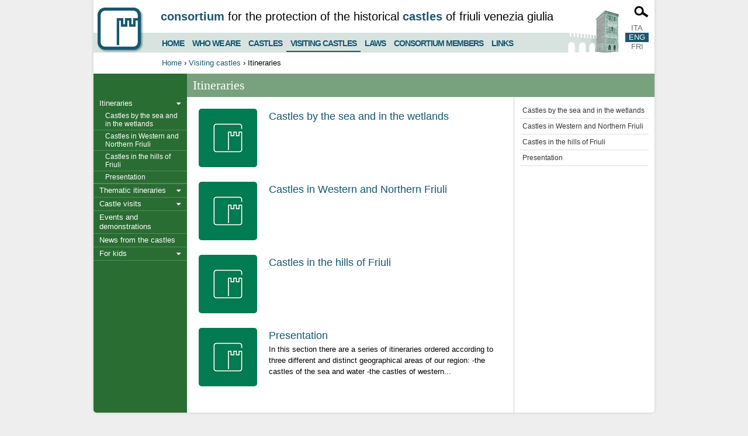

--- FILE ---
content_type: text/html;charset=utf-8
request_url: https://consorziocastelli.it/visiting-castles/itineraries?set_language=en
body_size: 2254
content:


<!DOCTYPE html>
<html lang="en">
  
    
    
    
    


  <head>
    <meta charset="utf-8" />
<meta name="viewport" content="width=device-width">
    
      <base href="https://consorziocastelli.it/visiting-castles/itineraries/" /><!--[if lt IE 7]></base><![endif]-->
    
    <title>Itineraries – Consorzio Castelli FVG</title>



<script src="/static/js/jquery.124.min.js"></script>
<script src="/static/js/jquery.lightbox.min.js"></script>



<script src="/static/js/jquery.cycle2.min.js"></script>
<script src="/static/js/functions.js"></script>



        
        <link rel="stylesheet" href="/static/css/jquery.fancybox.css" media="screen">
        <link rel="stylesheet" href="/static/css/font-awesome.min.css">
        <link rel="stylesheet" href="/static/css/reset.css" media="screen">
        <link rel="stylesheet" href="/static/css/stile.css?v=3" media="screen">
        <link rel="stylesheet" href="/static/css/mobile.css?v=3" media="screen and (max-width: 680px)">    
        <link rel="stylesheet" href="/static/css/print.css" media="print">
<script>
  (function(i,s,o,g,r,a,m){i['GoogleAnalyticsObject']=r;i[r]=i[r]||function(){
  (i[r].q=i[r].q||[]).push(arguments)},i[r].l=1*new Date();a=s.createElement(o),
  m=s.getElementsByTagName(o)[0];a.async=1;a.src=g;m.parentNode.insertBefore(a,m)
  })(window,document,'script','//www.google-analytics.com/analytics.js','ga');
  ga('create', 'UA-2215020-1', 'auto');
  ga('set', 'anonymizeIp', true);
  ga('send', 'pageview');
</script>
  </head>

<body class="template-folder_listing portaltype-folder site-castelli section-visiting-castles subsection-itineraries icons-on userrole-anonymous">


  <div id="wrapper" class="clearfix sezione-3">

    
    <header>
  <div id="site-title">

<strong>Consortium</strong> for the protection of the historical <strong>castles</strong> of Friuli Venezia Giulia

</div>
<ul id="menu">

  <li>
<a href="/">Home</a></li>
  <li>
<a href="https://consorziocastelli.it/who-we-are">Who we are</a></li>
  <li>
<a href="https://consorziocastelli.it/castles">Castles</a></li>
  <li class="selected">
<a href="https://consorziocastelli.it/visiting-castles">Visiting castles</a></li>
  <li>
<a href="https://consorziocastelli.it/laws-and-regulations">Laws</a></li>
  <li>
<a href="https://consorziocastelli.it/consortium-members">Consortium members</a></li>
  <li>
<a href="https://consorziocastelli.it/links">Links</a></li>
</ul>

<ul id="languages">
	<li><a href="https://consorziocastelli.it/visitare/itinerari?set_language=it">ITA</a></li>
	<li class="selected"><a href="https://consorziocastelli.it/visiting-castles/itineraries?set_language=en">ENG</a></li>
	<li><a href="https://consorziocastelli.it/visitar-i-cjistiei/itineraris?set_language=fr">FRI</a></li>
</ul>

<div id="search-form">
  <a class="open-link" href="#"><img src="/static/img/lens.png" alt="Motore di ricerca"></a>
  <form action="/search">
    <input type="text" name="SearchableText">
    <input type="image" alt="Cerca!" src="/static/img/lens.png">
    <a class="close-link" href="#" title="Chiudi">&times;</a>
  </form>
</div>


</header>
    
    
        
                           

        
        
            
    


 <div id="breadcrumbs">
    <a href="/">Home</a> ›
    
        <a href="https://consorziocastelli.it/visiting-castles">Visiting castles</a> ›
    
    <span class="current">Itineraries</span>
</div>

<div id="main-content" class="clearfix">
  
  <div id="indice">
  <ul class="toplist">

<li class="toplist sez_selected">
    <a href="https://consorziocastelli.it/visiting-castles/itineraries">Itineraries</a>
<ul class="sublist">
    <li>
        <a href="https://consorziocastelli.it/visiting-castles/itineraries/castles-by-the-sea-and-in-the-wetlands">Castles by the sea and in the wetlands</a>
    </li>
    <li>
        <a href="https://consorziocastelli.it/visiting-castles/itineraries/castles-in-western-and-northern-friuli">Castles in Western and Northern Friuli</a>
    </li>
    <li>
        <a href="https://consorziocastelli.it/visiting-castles/itineraries/castles-in-the-hills-of-friuli">Castles in the hills of Friuli</a>
    </li>
    <li>
        <a href="https://consorziocastelli.it/visiting-castles/itineraries/presentation">Presentation</a>
    </li>
</ul>
</li>


<li class="toplist">
    <a href="https://consorziocastelli.it/visiting-castles/thematic-itineraries">Thematic itineraries</a>
<ul class="sublist">
    <li>
        <a href="https://consorziocastelli.it/visiting-castles/thematic-itineraries/presentation">Presentation</a>
    </li>
    <li>
        <a href="https://consorziocastelli.it/visiting-castles/thematic-itineraries/wineries">Wineries</a>
    </li>
    <li>
        <a href="https://consorziocastelli.it/visiting-castles/thematic-itineraries/gardens">Gardens</a>
    </li>
    <li>
        <a href="https://consorziocastelli.it/visiting-castles/thematic-itineraries/festivals">Festivals</a>
    </li>
    <li>
        <a href="https://consorziocastelli.it/visiting-castles/thematic-itineraries/museums">Museums</a>
    </li>
    <li>
        <a href="https://consorziocastelli.it/visiting-castles/thematic-itineraries/restaurants">Restaurants</a>
    </li>
    <li>
        <a href="https://consorziocastelli.it/visiting-castles/thematic-itineraries/halls">Halls</a>
    </li>
</ul>
</li>


<li class="toplist">
    <a href="https://consorziocastelli.it/visiting-castles/castle-visits">Castle visits</a>
<ul class="sublist">
    <li>
        <a href="https://consorziocastelli.it/visiting-castles/castle-visits/how-to-organize-a-castle-visit">How to organize a castle visit</a>
    </li>
    <li>
        <a href="https://consorziocastelli.it/visiting-castles/castle-visits/be-welcome-to-my-castle">Be welcome to my castle</a>
    </li>
    <li>
        <a href="https://consorziocastelli.it/visiting-castles/castle-visits/educational-visits-to-pulbic-and-private-castles">Educational visits to pulbic and private castles</a>
    </li>
    <li>
        <a href="https://consorziocastelli.it/visiting-castles/castle-visits/castelli-aperti">Castelli aperti</a>
    </li>
</ul>
</li>


<li>
    <a href="https://consorziocastelli.it/visiting-castles/events-and-demonstrations">Events and demonstrations</a>

</li>


<li>
    <a href="https://consorziocastelli.it/visiting-castles/news-from-the-castles">News from the castles</a>

</li>


<li class="toplist">
    <a href="https://consorziocastelli.it/visiting-castles/for-kids">For kids</a>
<ul class="sublist">
    <li>
        <a href="https://consorziocastelli.it/visiting-castles/for-kids/i-live-in-a-castle-jo-o-vif-intun-cjistiel">I live in a castle- Jo o vîf intun cjistiel</a>
    </li>
</ul>
</li>

  </ul>
</div>
<article id="main">
    <h1>Itineraries</h1>

    <div class="content">
      
      <div class="pagetext">
<ul class="listing">
  <li>
     
     <div class="picture empty"></div>
     <div class="info">
       <h2><a href="https://consorziocastelli.it/visiting-castles/itineraries/castles-by-the-sea-and-in-the-wetlands">Castles by the sea and in the wetlands</a></h2>
<p></p>
    </div>
  </li>
  <li>
     
     <div class="picture empty"></div>
     <div class="info">
       <h2><a href="https://consorziocastelli.it/visiting-castles/itineraries/castles-in-western-and-northern-friuli">Castles in Western and Northern Friuli</a></h2>
<p></p>
    </div>
  </li>
  <li>
     
     <div class="picture empty"></div>
     <div class="info">
       <h2><a href="https://consorziocastelli.it/visiting-castles/itineraries/castles-in-the-hills-of-friuli">Castles in the hills of Friuli</a></h2>
<p></p>
    </div>
  </li>
  <li>
     
     <div class="picture empty"></div>
     <div class="info">
       <h2><a href="https://consorziocastelli.it/visiting-castles/itineraries/presentation">Presentation</a></h2>
<p>  In this section there are a series of itineraries ordered according to three different and distinct geographical areas of our region:   -the castles of the sea and water        -the castles of western...</p>
    </div>
  </li>
</ul>

      </div>
    </div>
    <aside id="allegati">
    <ul class="navmenu">
        <li><a href="https://consorziocastelli.it/visiting-castles/itineraries/castles-by-the-sea-and-in-the-wetlands">Castles by the sea and in the wetlands</a></li>
        <li><a href="https://consorziocastelli.it/visiting-castles/itineraries/castles-in-western-and-northern-friuli">Castles in Western and Northern Friuli</a></li>
        <li><a href="https://consorziocastelli.it/visiting-castles/itineraries/castles-in-the-hills-of-friuli">Castles in the hills of Friuli</a></li>
        <li><a href="https://consorziocastelli.it/visiting-castles/itineraries/presentation">Presentation</a></li>
    </ul>








	

	






</aside>
</article>


</div>


        

        
    

  </div>
  <div id="footer">
<a href="/privacy-cookie-policy">Privacy e cookie policy</a> | Realizzazione: <a href="http://infofactory.it/">infoFACTORY</a>
</div>
</body>
</html>
